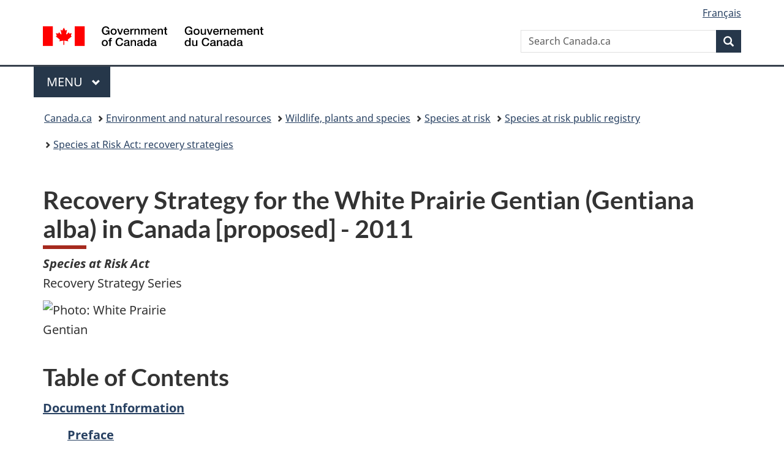

--- FILE ---
content_type: text/html;charset=utf-8
request_url: https://www.canada.ca/en/environment-climate-change/services/species-risk-public-registry/recovery-strategies/white-prairie-gentian-gentiana-alba-proposed-2011.html
body_size: 22170
content:
<!doctype html>


<html class="no-js" dir="ltr" lang="en" xmlns="http://www.w3.org/1999/xhtml">

<head prefix="og: http://ogp.me/ns#">
    
<meta http-equiv="X-UA-Compatible" content="IE=edge"/>
<meta charset="utf-8"/>
<title>Recovery Strategy for the White Prairie Gentian (Gentiana alba) in Canada [proposed] - 2011 - Canada.ca</title>
<meta content="width=device-width,initial-scale=1" name="viewport"/>


	<link rel="schema.dcterms" href="http://purl.org/dc/terms/"/>
	<link rel="canonical" href="https://www.canada.ca/en/environment-climate-change/services/species-risk-public-registry/recovery-strategies/white-prairie-gentian-gentiana-alba-proposed-2011.html"/>
    <link rel="alternate" hreflang="en" href="https://www.canada.ca/en/environment-climate-change/services/species-risk-public-registry/recovery-strategies/white-prairie-gentian-gentiana-alba-proposed-2011.html"/>
	
        <link rel="alternate" hreflang="fr" href="https://www.canada.ca/fr/environnement-changement-climatique/services/registre-public-especes-peril/programmes-retablissement/gentiane-blanche-gentiana-alba-proposition-2011.html"/>
	
	
		<meta name="description" content="White Prairie Gentian (Gentiana alba) is a sprawling herbaceous perennial with a range centred in the plains of the American mid-west with scattered populations from southern Ontario, Pennsylvania and North Carolina west to Minnesota, eastern Nebraska and Kansas and south to Arkansas. "/>
	
	
		<meta name="keywords" content="Recovery Strategy, White Prairie, Gentian, Gentiana, alba, Canada, PROPOSED,  2011"/>
	
	
		<meta name="author" content="Environment and Climate Change Canada"/>
	
	
		<meta name="dcterms.title" content="Recovery Strategy for the White Prairie Gentian (Gentiana alba) in Canada [proposed] - 2011"/>
	
	
		<meta name="dcterms.description" content="White Prairie Gentian (Gentiana alba) is a sprawling herbaceous perennial with a range centred in the plains of the American mid-west with scattered populations from southern Ontario, Pennsylvania and North Carolina west to Minnesota, eastern Nebraska and Kansas and south to Arkansas. "/>
	
	
		<meta name="dcterms.creator" content="Environment and Climate Change Canada"/>
	
	
	
		<meta name="dcterms.language" title="ISO639-2/T" content="eng"/>
	
	
		<meta name="dcterms.subject" title="gccore" content="wildlife"/>
	
	
		<meta name="dcterms.issued" title="W3CDTF" content="2011-11-22"/>
	
	
		<meta name="dcterms.modified" title="W3CDTF" content="2013-05-08"/>
	
	
	
		<meta name="dcterms.spatial" content="Canada"/>
	
	
		<meta name="dcterms.type" content="not available"/>
	
	
	
	
	
		<meta name="dcterms.identifier" content="Environment_and_Climate_Change_Canada"/>
	
	
	
        



	<meta prefix="fb: https://www.facebook.com/2008/fbml" property="fb:pages" content="378967748836213, 160339344047502, 184605778338568, 237796269600506, 10860597051, 14498271095, 209857686718, 160504807323251, 111156792247197, 113429762015861, 502566449790031, 312292485564363, 1471831713076413, 22724568071, 17294463927, 1442463402719857, 247990812241506, 730097607131117, 1142481292546228, 1765602380419601, 131514060764735, 307780276294187, 427238637642566, 525934210910141, 1016214671785090, 192657607776229, 586856208161152, 1146080748799944, 408143085978521, 490290084411688, 163828286987751, 565688503775086, 460123390028, 318424514044, 632493333805962, 370233926766473, 173004244677, 1562729973959056, 362400293941960, 769857139754987, 167891083224996, 466882737009651, 126404198009505, 135409166525475, 664638680273646, 169011506491295, 217171551640146, 182842831756930, 1464645710444681, 218822426028, 218740415905, 123326971154939, 125058490980757, 1062292210514762, 1768389106741505, 310939332270090, 285960408117397, 985916134909087, 655533774808209, 1522633664630497, 686814348097821, 230798677012118, 320520588000085, 103201203106202, 273375356172196, 61263506236, 353102841161, 1061339807224729, 1090791104267764, 395867780593657, 1597876400459657, 388427768185631, 937815283021844, 207409132619743, 1952090675003143, 206529629372368, 218566908564369, 175257766291975, 118472908172897, 767088219985590, 478573952173735, 465264530180856, 317418191615817, 428040827230778, 222493134493922, 196833853688656, 194633827256676, 252002641498535, 398018420213195, 265626156847421, 202442683196210, 384350631577399, 385499078129720, 178433945604162, 398240836869162, 326182960762584, 354672164565195, 375081249171867, 333050716732105, 118996871563050, 240349086055056, 119579301504003, 185184131584797, 333647780005544, 306255172770146, 369589566399283, 117461228379000, 349774478396157, 201995959908210, 307017162692056, 145928592172074, 122656527842056">


	


    


	<script src="//assets.adobedtm.com/be5dfd287373/abb618326704/launch-3eac5e076135.min.js"></script>










<link rel="stylesheet" href="https://use.fontawesome.com/releases/v5.15.4/css/all.css" integrity="sha256-mUZM63G8m73Mcidfrv5E+Y61y7a12O5mW4ezU3bxqW4=" crossorigin="anonymous"/>
<script blocking="render" src="/etc/designs/canada/wet-boew/js/gcdsloader.min.js"></script>
<link rel="stylesheet" href="/etc/designs/canada/wet-boew/css/theme.min.css"/>
<link href="/etc/designs/canada/wet-boew/assets/favicon.ico" rel="icon" type="image/x-icon"/>
<noscript><link rel="stylesheet" href="/etc/designs/canada/wet-boew/css/noscript.min.css"/></noscript>







                              <script>!function(a){var e="https://s.go-mpulse.net/boomerang/",t="addEventListener";if("False"=="True")a.BOOMR_config=a.BOOMR_config||{},a.BOOMR_config.PageParams=a.BOOMR_config.PageParams||{},a.BOOMR_config.PageParams.pci=!0,e="https://s2.go-mpulse.net/boomerang/";if(window.BOOMR_API_key="KBFUZ-C9D7G-RB8SX-GRGEN-HGMC9",function(){function n(e){a.BOOMR_onload=e&&e.timeStamp||(new Date).getTime()}if(!a.BOOMR||!a.BOOMR.version&&!a.BOOMR.snippetExecuted){a.BOOMR=a.BOOMR||{},a.BOOMR.snippetExecuted=!0;var i,_,o,r=document.createElement("iframe");if(a[t])a[t]("load",n,!1);else if(a.attachEvent)a.attachEvent("onload",n);r.src="javascript:void(0)",r.title="",r.role="presentation",(r.frameElement||r).style.cssText="width:0;height:0;border:0;display:none;",o=document.getElementsByTagName("script")[0],o.parentNode.insertBefore(r,o);try{_=r.contentWindow.document}catch(O){i=document.domain,r.src="javascript:var d=document.open();d.domain='"+i+"';void(0);",_=r.contentWindow.document}_.open()._l=function(){var a=this.createElement("script");if(i)this.domain=i;a.id="boomr-if-as",a.src=e+"KBFUZ-C9D7G-RB8SX-GRGEN-HGMC9",BOOMR_lstart=(new Date).getTime(),this.body.appendChild(a)},_.write("<bo"+'dy onload="document._l();">'),_.close()}}(),"".length>0)if(a&&"performance"in a&&a.performance&&"function"==typeof a.performance.setResourceTimingBufferSize)a.performance.setResourceTimingBufferSize();!function(){if(BOOMR=a.BOOMR||{},BOOMR.plugins=BOOMR.plugins||{},!BOOMR.plugins.AK){var e=""=="true"?1:0,t="",n="cj3jkoyx3iai22lohrrq-f-af74c711d-clientnsv4-s.akamaihd.net",i="false"=="true"?2:1,_={"ak.v":"39","ak.cp":"368225","ak.ai":parseInt("231651",10),"ak.ol":"0","ak.cr":9,"ak.ipv":4,"ak.proto":"h2","ak.rid":"bfa4b2db","ak.r":47394,"ak.a2":e,"ak.m":"dscb","ak.n":"essl","ak.bpcip":"18.118.149.0","ak.cport":41484,"ak.gh":"23.33.84.207","ak.quicv":"","ak.tlsv":"tls1.3","ak.0rtt":"","ak.0rtt.ed":"","ak.csrc":"-","ak.acc":"","ak.t":"1768832099","ak.ak":"hOBiQwZUYzCg5VSAfCLimQ==JEWrNuCQD4Zu87/3TF4aRLBBsa/nJRAiFGywWDpMjQ9foMO8dxXRnQQNqPLb9Iihxgi7IhwsXFpYcAuQn5M2F/Qhb57C2+ZDi1NNTLoeVZ82kEWXb+5QRlwFaY+tYKOEuNP5YbmfRZvbYvEu4Bzh8CAJpqBekuhjLvffXW4zzKlZXft8j3KB6vvh7krIgUG6sLYPZ742mYCcio+kyi6ZUDPD7uxSvDg5n7ZOuV6zncOGsu/mI0odK6VU8yxcOduaaDQxhOA4JsKK4rgUBDQ4QdeHioy1X1O90/Vy/jsuUhfsGyINzPUhhibpg0QTDEwYDCyi2kIMEu3Q21BjO1vKq4DbAY49yadz2+8/RdJ+VpFRn9ayOeCIiLJCR/5F54HADc1TJOFVnN3Dc070j/UkYx3oRG42Awsi2u+bn3sevc4=","ak.pv":"820","ak.dpoabenc":"","ak.tf":i};if(""!==t)_["ak.ruds"]=t;var o={i:!1,av:function(e){var t="http.initiator";if(e&&(!e[t]||"spa_hard"===e[t]))_["ak.feo"]=void 0!==a.aFeoApplied?1:0,BOOMR.addVar(_)},rv:function(){var a=["ak.bpcip","ak.cport","ak.cr","ak.csrc","ak.gh","ak.ipv","ak.m","ak.n","ak.ol","ak.proto","ak.quicv","ak.tlsv","ak.0rtt","ak.0rtt.ed","ak.r","ak.acc","ak.t","ak.tf"];BOOMR.removeVar(a)}};BOOMR.plugins.AK={akVars:_,akDNSPreFetchDomain:n,init:function(){if(!o.i){var a=BOOMR.subscribe;a("before_beacon",o.av,null,null),a("onbeacon",o.rv,null,null),o.i=!0}return this},is_complete:function(){return!0}}}}()}(window);</script></head>

<body vocab="http://schema.org/" typeof="WebPage" resource="#wb-webpage" class="">

    




    
        
        
        <div class="newpar new section">

</div>

    
        
        
        <div class="par iparys_inherited">

    
    
    
    
        
        
        <div class="global-header"><nav><ul id="wb-tphp">
	<li class="wb-slc"><a class="wb-sl" href="#wb-cont">Skip to main content</a></li>
	<li class="wb-slc"><a class="wb-sl" href="#wb-info">Skip to &#34;About government&#34;</a></li>
	
</ul></nav>

<header>
	<div id="wb-bnr" class="container">
		<div class="row">
			
			<section id="wb-lng" class="col-xs-3 col-sm-12 pull-right text-right">
    <h2 class="wb-inv">Language selection</h2>
    <div class="row">
        <div class="col-md-12">
            <ul class="list-inline mrgn-bttm-0">
                <li>
                    <a lang="fr" href="/fr/environnement-changement-climatique/services/registre-public-especes-peril/programmes-retablissement/gentiane-blanche-gentiana-alba-proposition-2011.html">
                        
                            <span class="hidden-xs" translate="no">Fran&ccedil;ais</span>
                            <abbr title="Fran&ccedil;ais" class="visible-xs h3 mrgn-tp-sm mrgn-bttm-0 text-uppercase" translate="no">fr</abbr>
                        
                        
                    </a>
                </li>
                
                
            </ul>
        </div>
    </div>
</section>
				<div class="brand col-xs-9 col-sm-5 col-md-4" property="publisher" resource="#wb-publisher" typeof="GovernmentOrganization">
					
                    
					
						
						<a href="/en.html" property="url">
							<img src="/etc/designs/canada/wet-boew/assets/sig-blk-en.svg" alt="Government of Canada" property="logo"/>
							<span class="wb-inv"> /
								
								<span lang="fr">Gouvernement du Canada</span>
							</span>
						</a>
					
					<meta property="name" content="Government of Canada"/>
					<meta property="areaServed" typeof="Country" content="Canada"/>
					<link property="logo" href="/etc/designs/canada/wet-boew/assets/wmms-blk.svg"/>
				</div>
				<section id="wb-srch" class="col-lg-offset-4 col-md-offset-4 col-sm-offset-2 col-xs-12 col-sm-5 col-md-4">
					<h2>Search</h2>
					
<form action="/en/environment-climate-change/search.html" method="get" name="cse-search-box" role="search">
	<div class="form-group wb-srch-qry">
		    
		
		    <label for="wb-srch-q" class="wb-inv">Search Canada.ca</label>
			<input id="wb-srch-q" list="wb-srch-q-ac" class="wb-srch-q form-control" name="q" type="search" value="" size="34" maxlength="170" placeholder="Search Canada.ca"/>
		

		<datalist id="wb-srch-q-ac">
		</datalist>
	</div>
	<div class="form-group submit">
	<button type="submit" id="wb-srch-sub" class="btn btn-primary btn-small" name="wb-srch-sub"><span class="glyphicon-search glyphicon"></span><span class="wb-inv">Search</span></button>
	</div>
</form>

				</section>
		</div>
	</div>
	<hr/>
	
	<div class="container"><div class="row">
		
        <div class="col-md-8">
        <nav class="gcweb-menu" typeof="SiteNavigationElement">
		<h2 class="wb-inv">Menu</h2>
		<button type="button" aria-haspopup="true" aria-expanded="false"><span class="wb-inv">Main </span>Menu <span class="expicon glyphicon glyphicon-chevron-down"></span></button>
<ul role="menu" aria-orientation="vertical" data-ajax-replace="/content/dam/canada/sitemenu/sitemenu-v2-en.html">
	<li role="presentation"><a role="menuitem" tabindex="-1" href="https://www.canada.ca/en/services/jobs.html">Jobs and the workplace</a></li>
	<li role="presentation"><a role="menuitem" tabindex="-1" href="https://www.canada.ca/en/services/immigration-citizenship.html">Immigration and citizenship</a></li>
	<li role="presentation"><a role="menuitem" tabindex="-1" href="https://travel.gc.ca/">Travel and tourism</a></li>
	<li role="presentation"><a role="menuitem" tabindex="-1" href="https://www.canada.ca/en/services/business.html">Business and industry</a></li>
	<li role="presentation"><a role="menuitem" tabindex="-1" href="https://www.canada.ca/en/services/benefits.html">Benefits</a></li>
	<li role="presentation"><a role="menuitem" tabindex="-1" href="https://www.canada.ca/en/services/health.html">Health</a></li>
	<li role="presentation"><a role="menuitem" tabindex="-1" href="https://www.canada.ca/en/services/taxes.html">Taxes</a></li>
	<li role="presentation"><a role="menuitem" tabindex="-1" href="https://www.canada.ca/en/services/environment.html">Environment and natural resources</a></li>
	<li role="presentation"><a role="menuitem" tabindex="-1" href="https://www.canada.ca/en/services/defence.html">National security and defence</a></li>
	<li role="presentation"><a role="menuitem" tabindex="-1" href="https://www.canada.ca/en/services/culture.html">Culture, history and sport</a></li>
	<li role="presentation"><a role="menuitem" tabindex="-1" href="https://www.canada.ca/en/services/policing.html">Policing, justice and emergencies</a></li>
	<li role="presentation"><a role="menuitem" tabindex="-1" href="https://www.canada.ca/en/services/transport.html">Transport and infrastructure</a></li>
	<li role="presentation"><a role="menuitem" tabindex="-1" href="https://www.international.gc.ca/world-monde/index.aspx?lang=eng">Canada and the world</a></li>
	<li role="presentation"><a role="menuitem" tabindex="-1" href="https://www.canada.ca/en/services/finance.html">Money and finances</a></li>
	<li role="presentation"><a role="menuitem" tabindex="-1" href="https://www.canada.ca/en/services/science.html">Science and innovation</a></li>
	<li role="presentation"><a role="menuitem" tabindex="-1" href="https://www.canada.ca/en/services/life-events.html">Manage life events</a></li>
</ul>

		
        </nav>   
        </div>
		
		
		
    </div></div>
	
		<nav id="wb-bc" property="breadcrumb"><h2 class="wb-inv">You are here:</h2><div class="container"><ol class="breadcrumb">
<li><a href='/en.html'>Canada.ca</a></li>
<li><a href='/en/services/environment.html'>Environment and natural resources</a></li>
<li><a href='/en/services/environment/wildlife-plants-species.html'>Wildlife, plants and species</a></li>
<li><a href='/en/services/environment/wildlife-plants-species/species-risk.html'>Species at risk</a></li>
<li><a href='/en/environment-climate-change/services/species-risk-public-registry.html'>Species at risk public registry</a></li>
<li><a href='/en/environment-climate-change/services/species-risk-public-registry/recovery-strategies.html'>Species at Risk Act: recovery strategies</a></li>
</ol></div></nav>


	

  
</header>
</div>

    

</div>

    




	



    
    

    
    
        <main property="mainContentOfPage" resource="#wb-main" typeof="WebPageElement" class="container">
            
            <div class="mwstitle section">

    <h1 property="name" id="wb-cont" dir="ltr">
Recovery Strategy for the White Prairie Gentian (Gentiana alba) in Canada [proposed] - 2011</h1>
	</div>
<div class="mwsbodytext text parbase section">
    

    
            <p id="wb-main-in"><strong><em>Species at Risk Act</em><br></strong>Recovery Strategy Series</p>  
    


</div>
<div class="mwsbodytext text parbase section">
    
        <aside>
            
        </aside>
    

    


</div>
<div class="mwsadaptiveimage parbase section">

    

<figure>
    

    
        <img src="/content/canadasite/en/environment-climate-change/services/species-risk-public-registry/recovery-strategies/white-prairie-gentian-gentiana-alba-proposed-2011/_jcr_content/par/img_0_0/image.img.jpg/1645627526285.jpg" alt="Photo: White Prairie Gentian" width="247" height="368" class=" img-responsive cq-dd-image" data-emptytext="Image"/>
    
    



    
    
</figure>
</div>
<div class="mwsbodytext text parbase section">
    
        <aside>
            <h2>Table of Contents</h2>
        </aside>
    

    


</div>
<div class="mwsbodytext text parbase section">
    

    
         <p><a href="#_docInfo"><strong>Document Information</strong></a></p>  <ul class="lst-none"> 
 <li><strong><a href="#_Toc290289821">Preface</a></strong></li> 
 <li><strong><a href="#_Toc290289822">Acknowledgments</a></strong></li> 
 <li><strong><a href="#_Toc290289823">Executive Summary</a></strong></li> 
 <li><strong><a href="#_Toc290289824">Recovery Feasibility Summary</a></strong></li> 
 <li><strong><a href="#_Toc290289825"><abbr title="Committee on the Status of Endangered Wildlife in Canada">1. COSEWIC</abbr> Species Assessment Information</a></strong></li> 
 <li><strong><a href="#_Toc290289826">2. Species Status Information</a> </strong></li> 
 <li><strong><a href="#_Toc290289827">3. Species Information</a></strong> 
  <ul class="lst-none"> 
   <li><a href="#_Toc290289828">3.1 Species Description</a></li> 
   <li><a href="#_Toc290289829">3.2 Population and Distribution</a></li> 
   <li><a href="#_Toc290289830">3.3 Needs of the White Prairie Gentian</a></li> 
   <li><a href="#_Toc290289831">3.4 Biological Limiting Factors</a></li> 
  </ul></li> 
 <li><strong><a href="#_Toc290289832">4. Threats</a> </strong> 
  <ul class="lst-none"> 
   <li><a href="#_Toc290289833">4.1 Threat Assessment</a></li> 
   <li><a href="#_Toc290289834">4.2 Description of Threats</a></li> 
  </ul></li> 
 <li><strong><a href="#_Toc290289835">5. Population and Distribution Objectives</a></strong></li> 
 <li><strong><a href="#_Toc290289836">6. Broad Strategies and General Approaches to Meet Objectives</a></strong> 
  <ul class="lst-none"> 
   <li><a href="#_Toc290289837">6.1 Actions Already Completed or Currently Underway</a></li> 
   <li><a href="#_Toc290289838">6.2 Strategic Direction for Recovery</a></li> 
  </ul></li> 
 <li><strong><a href="#_Toc290289839">7. Critical Habitat</a></strong> 
  <ul class="lst-none"> 
   <li><a href="#_Toc290289840">7.1 Identification of the Species’ Critical Habitat</a></li> 
   <li><a href="#_Toc290289841">7.2 Schedule of Studies to Identify Critical Habitat</a></li> 
  </ul></li> 
 <li><strong><a href="#_Toc290289842">8. Measuring Progress</a></strong></li> 
 <li><strong><a href="#_Toc290289843">9. Statement on Action Plans</a></strong></li> 
 <li><strong><a href="#_Toc290289844">10. References</a></strong></li> 
 <li><strong><a href="#_Toc290289845">Appendix A: Effects on the Environment and Other Species</a></strong></li> 
 <li><strong><a href="#_Toc290289846">Appendix B: Subnational Conservation Ranks of White Prairie Gentian in the United States</a></strong></li> 
</ul>  
    


</div>
<div class="mwshorizontalrule parbase section"><hr/>
</div>
<div class="mwsbodytext text parbase section">
    
        <aside>
            <h2><a id="_docInfo" name="_docInfo"></a>Document Information</h2>
        </aside>
    

    


</div>
<div class="mwsbodytext text parbase section">
    

    
         <p><strong>Recovery Strategy for the White Prairie Gentian (<em>Gentiana alba</em>) in Canada [PROPOSED] - 2011</strong></p>  
    


</div>
<div class="mwsbodytext text parbase section">
    
        <aside>
            
        </aside>
    

    


</div>
<div class="mwsadaptiveimage parbase section">

    

<figure>
    

    
        <img src="/content/canadasite/en/environment-climate-change/services/species-risk-public-registry/recovery-strategies/white-prairie-gentian-gentiana-alba-proposed-2011/_jcr_content/par/img_19422/image.img.jpg/1645627493748.jpg" alt="Cover of the publication: Recovery Strategy for the White Prairie Gentian (Gentiana alba) in Canada [PROPOSED] - 2011" width="234" height="302" class=" img-responsive cq-dd-image" data-emptytext="Image"/>
    
    



    
    
</figure>
</div>
<div class="mwsbodytext text parbase section">
    

    
         <p><strong>White Prairie Gentian</strong></p>  
    


</div>
<div class="mwsbodytext text parbase section">
    
        <aside>
            
        </aside>
    

    


</div>
<div class="mwsadaptiveimage parbase section">

    

<figure>
    

    
        <img src="/content/canadasite/en/environment-climate-change/services/species-risk-public-registry/recovery-strategies/white-prairie-gentian-gentiana-alba-proposed-2011/_jcr_content/par/img_39501/image.img.jpg/1645627526285.jpg" alt="Photo: White Prairie Gentian" width="247" height="368" class=" img-responsive cq-dd-image" data-emptytext="Image"/>
    
    



    
    
</figure>
</div>
<div class="mwsbodytext text parbase section">
    

    
         <p><strong>Recommended citation:</strong></p>  <p class="blackBorder1">Environment Canada. 2011. Recovery Strategy for the White Prairie Gentian (<em>Gentiana alba</em>) in Canada [Proposed]. <em>Species at Risk Act</em> Recovery Strategy Series. Environment Canada, Ottawa. v + 14 pp.</p>  <p>For copies of the recovery strategy, or for additional information on species at risk, including <abbr title="Committee on the Status of Endangered Wildlife in Canada">COSEWIC</abbr> Status Reports, residence descriptions, action plans, and other related recovery documents, please visit the <a href="http://www.registrelep.gc.ca/default_e.cfm">Species at Risk (<abbr title="Species at Risk">SAR</abbr>) Public Registry</a>.</p>  <p><strong>Cover illustration</strong>: © Gary Allen</p>  <p><span xml:lang="fr">Également disponible en français sous le titre<br>« Programme de rétablissement de la gentiane blanche (<em>Gentiana alba</em>) au Canada [Proposition] »</span></p>  <p>© Her Majesty the Queen in Right of Canada, represented by the Minister of the Environment, 2011. All rights reserved.<br><abbr title="International Standard Book Number">ISBN</abbr> <br> Catalogue no.</p>  <p><em>Content (excluding the illustrations) may be used without permission, with appropriate credit to the source.</em></p>  
    


</div>
<div class="mwshorizontalrule parbase section"><hr/>
</div>
<div class="mwsbodytext text parbase section">
    
        <aside>
            <h2><a id="_Toc290289821" name="_Toc290289821"></a>Preface</h2>
        </aside>
    

    


</div>
<div class="mwsbodytext text parbase section">
    

    
         <p>The federal, provincial, and territorial government signatories under the Accord for the Protection of Species at Risk (1996) agreed to establish complementary legislation and programs that provide for effective protection of species at risk throughout Canada. Under the <em>Species at Risk Act</em> (S.C. 2002, c.29) (<abbr title="Species at Risk Act">SARA</abbr>) the federal competent ministers are responsible for the preparation of recovery strategies for listed Extirpated, Endangered, and Threatened species and are required to report on progress within five years.</p>  <p>The Minister of the Environment is the competent minister for the recovery of the White Prairie Gentian and has prepared this strategy, as per section 37 of <abbr title="Species at Risk Act">SARA</abbr>. It has been prepared in cooperation with the Government of Ontario’s Ministry of Natural Resources.</p>  <p>Success in the recovery of this species depends on the commitment and cooperation of many different constituencies that will be involved in implementing the directions set out in this strategy and will not be achieved by Environment Canada or any other jurisdiction alone. All Canadians are invited to join in supporting and implementing this strategy for the benefit of the White Prairie Gentian and Canadian society as a whole.</p>  <p>This recovery strategy will be followed by one or more action plans that will provide information on recovery measures to be taken by Environment Canada and other jurisdictions and/or organizations involved in the conservation of the species. Implementation of this strategy is subject to appropriations, priorities, and budgetary constraints of the participating jurisdictions and organizations.</p>  
    


</div>
<div class="mwsbodytext text parbase section">
    
        <aside>
            <h2><a id="_Toc290289822" name="_Toc290289822"></a>Acknowledgments</h2>
        </aside>
    

    


</div>
<div class="mwsbodytext text parbase section">
    

    
         <p>Earlier drafts of this Recovery Strategy were prepared by Dr. Jane Bowles in cooperation with the Walpole Island Ecosystem Recovery Team, Tallgrass Communities Recovery Team, and Environment Canada. </p>  <p>Angela McConnell, Christina Rohe, Barbara Slezak, Kathy St. Laurent, Lesley Dunn and Madeline Austen of Environment Canada, Canadian Wildlife Service – Ontario, Wendy Dunford of Environment Canada, Canadian Wildlife Service – National Capital Region, Pam Wesley, Vivian Brownell, Allen Woodliffe and Eric Snyder of Ontario Ministry of Natural Resources and Clint Jacobs and Jared Macbeth of the Walpole Island Heritage Centre all reviewed and provided comments and advice during development of this document.</p>  
    


</div>
<div class="mwsbodytext text parbase section">
    
        <aside>
            <h2><a id="_Toc290289823" name="_Toc290289823"></a>Executive Summary</h2>
        </aside>
    

    


</div>
<div class="mwsbodytext text parbase section">
    

    
         <p>White Prairie Gentian (<em>Gentiana alba</em>) is a sprawling herbaceous perennial with a range centred in the plains of the American mid-west with scattered populations from southern Ontario, Pennsylvania and North Carolina west to Minnesota, eastern Nebraska and Kansas and south to Arkansas. In Canada, one extant population of White Prairie Gentian currently exists on the Walpole Island First Nation in the St. Clair River delta, southwestern Ontario. There are historic records from two other areas in Ontario, one in Essex County and the other in Northumberland County, both of which are considered extirpated (Waldron, 2001). White Prairie Gentian is listed as Endangered on Schedule 1 of the <em>Species at Risk Act</em> (<abbr title="Species at Risk Act">SARA</abbr>).</p>  <p>Threats identified to the Canadian population of the White Prairie Gentian include, but are not limited to: habitat loss or degradation, changes in ecological dynamics and natural processes, disturbance or harm and invasive species. White Prairie Gentian is also limited by its small population size and geographically-isolated population. Given that the species is found at the northern extent of its range and has a naturally limited distribution in Canada, it will likely always be vulnerable to anthropogenic and natural stressors.</p>  <p>Although there are unknowns regarding the feasibility of recovery, in keeping with the precautionary principle, a full recovery strategy has been prepared as would be done when recovery is determined to be feasible. The population and distribution objective for White Prairie Gentian in Canada is to maintain the one extant population at its current abundance and distribution.</p>  <p>The broad strategies to recovery include, but are not limited to: protection, conservation and management of White Prairie Gentian habitat, monitoring and assessment of extant population(s), outreach and education and addressing biological knowledge gaps. </p>  <p>Critical habitat for this species is not identified at this time. Once adequate information is obtained, critical habitat will be identified and may be described within an area-based, multi-species at risk action plan developed in collaboration with the Walpole Island First Nation. One or more such action plans will be completed for White Prairie Gentian by December 2016. </p>  
    


</div>
<div class="mwsbodytext text parbase section">
    
        <aside>
            <h2><a id="_Toc290289824" name="_Toc290289824"></a>Recovery Feasibility Summary</h2>
        </aside>
    

    


</div>
<div class="mwsbodytext text parbase section">
    

    
         <p>Based on the following four criteria outlined by the Government of Canada (2009), there are unknowns regarding the feasibility of recovery of the White Prairie Gentian. Therefore, in keeping with the precautionary principle, a full recovery strategy has been prepared as would be done when recovery is determined to be feasible. It is uncertain if individuals would be available to sustain or improve the population and it may not be possible to mitigate various threats to the species.</p>  <p><strong>1. Individuals of the wildlife species that are capable of reproduction are available now or in the foreseeable future to sustain the population or improve its abundance.</strong></p>  <p>Unknown. There are individuals capable of reproduction within the Canadian range; however, the Canadian population is extremely low (less than 50 individuals). Individuals are also available in the United States; however, it is unknown if these populations could be used to sustain the Canadian population or improve its abundance.</p>  <p><strong>2. Sufficient suitable habitat is available to support the species or could be made available through habitat management or restoration. </strong></p>  <p>Yes. Sufficient suitable habitat is currently available to support the Canadian population. Habitat management or restoration could reverse trends at currently occupied sites that show declining habitat quality and extent because of decreasing fire frequency which is required to maintain suitable habitat conditions for this species.</p>  <p><strong>3. The primary threats to the species or its habitat (including threats outside Canada) can be avoided or mitigated.</strong></p>  <p>Unknown. Some threats can be avoided or mitigated through recovery actions, such as habitat loss or degradation, changes to natural processes and disturbance from recreational activities. However, it is unknown if significant threats such as the spread of invasive species and hybridization can be mitigated to the extent required to sustain a viable population within Canada.</p>  <p><strong>4. Recovery techniques exist to achieve the population and distribution objectives or can be expected to be developed within a reasonable timeframe.</strong></p>  <p>Yes. There are some recovery techniques (<abbr title="That is">i.e.</abbr>, prescribed burning) which would be effective in maintaining suitable habitat for the White Prairie Gentian. Some occupied White Prairie Gentian habitat is currently being sought for acquisition and the rate of habitat conversion has been reduced at Walpole Island First Nation through efforts by the Walpole Island Heritage Centre (<abbr title="Committee on the Status of Endangered Wildlife in Canada">COSEWIC</abbr>, 2009). Recovery techniques to reduce the long-term impacts of invasive species and hybridization may require further investigation.</p>  
    


</div>
<div class="mwshorizontalrule parbase section"><hr/>
</div>
<div class="mwsbodytext text parbase section">
    
        <aside>
            <h2><a id="_Toc290289825" name="_Toc290289825"></a>1. <abbr title="Committee on the Status of Endangered Wildlife in Canada">COSEWIC</abbr><a href="#_tsftn1" id="_tsftnref1" name="_tsftnref1" title="Go to footnote"><sup>*</sup></a> Species Assessment Information</h2>
        </aside>
    

    


</div>
<div class="mwsbodytext text parbase section">
    

    
         <p><strong>Date of Assessment:</strong> November 2010</p>  <p><strong>Common Name (population):</strong> White Prairie Gentian <br><br><strong>Scientific Name:</strong> <em>Gentiana</em> <em>alba</em><strong> </strong> </p>  <p><strong><abbr title="Committee on the Status of Endangered Wildlife in Canada">COSEWIC</abbr> Status:</strong> Endangered</p>  <p><strong>Reason for Designation:</strong> This showy perennial exists in Canada as a single small population within a remnant oak savannah habitat in southwestern Ontario. The small population size and impacts from potential threats such as increased shading, trampling, and genetic contamination through hybridization with a common native species of gentian, places the species at on-going risk.</p>  <p><strong>Canadian Occurrence:</strong> Ontario</p>  <p><strong><abbr title="Committee on the Status of Endangered Wildlife in Canada">COSEWIC</abbr> Status History:</strong> Designated Endangered in April 1991. Status re-examined and confirmed in May 2001 and November 2010.</p>  
    


</div>
<div class="mwsbodytext text parbase section">
    

    
         <p class="smallFont"><a href="#_tsftnref1" id="_tsftn1" name="_tsftn1" title="Return to reference"><sup>*</sup></a><abbr title="Committee on the Status of Endangered Wildlife in Canada">COSEWIC</abbr> – Committee on the Status of Endangered Wildlife in Canada.</p>  
    


</div>
<div class="mwsbodytext text parbase section">
    
        <aside>
            <h2><a id="_Toc290289826" name="_Toc290289826"></a>2. Species Status Information</h2>
        </aside>
    

    


</div>
<div class="mwsbodytext text parbase section">
    

    
         <p>The global conservation rank for the White Prairie Gentian (<em>Gentiana</em> <em>alba</em>) is apparently secure<a href="#_ftn1" id="_ftnref1" name="_ftnref1" title="Go to footnote 1"><sup>[1]</sup></a> (G4). In the United States, the range of White Prairie Gentian is centred in the plains of the American mid-west with scattered populations in other states; the national conservation rank is currently unranked<a href="#_ftn2" id="_ftnref2" name="_ftnref2" title="Go to footnote 2"><sup>[2]</sup></a> (NNR) (NatureServe, 2011, Appendix B). In Canada, White Prairie Gentian (<em>Gentiana</em> <em>alba</em>) is found only in the province of Ontario; the national conservation rank is critically imperilled<a href="#_ftn3" id="_ftnref3" name="_ftnref3" title="Go to footnote 3"><sup>[3]</sup></a> (N1) and the subnational conservation rank for Ontario is critically imperilled (S1) (NatureServe, 2011). </p>  <p>White Prairie Gentian is listed as Endangered<a href="#_ftn4" id="_ftnref4" name="_ftnref4" title="Go to footnote 4"><sup>[4]</sup></a> on Schedule 1 of the federal <em>Species at Risk Act</em> (<abbr title="Species at Risk Act">SARA</abbr>). In Ontario, the White Prairie Gentian is listed as Endangered<a href="#_ftn5" id="_ftnref5" name="_ftnref5" title="Go to footnote 5"><sup>[5]</sup></a> under the provincial <em>Endangered Species Act</em>, <em>2007</em> (<abbr title="Endangered Species Act">ESA</abbr>). </p>  <p>The percentage of the global range found in Canada is estimated to be less than 1%. White Prairie Gentian’s Canadian distribution was historically, and is currently, very restricted, occurring at the northern edge of its North American range.</p>  
    


</div>
<div class="mwsbodytext text parbase section">
    
        <aside>
            <h2><a id="_Toc290289827" name="_Toc290289827"></a>3. Species Information</h2>
        </aside>
    

    


</div>
<div class="mwsbodytext text parbase section">
    
        <aside>
            <h3><a id="_Toc290289828" name="_Toc290289828"></a>3.1 Species Description</h3>
        </aside>
    

    


</div>
<div class="mwsbodytext text parbase section">
    

    
         <p>White Prairie Gentian is a sprawling herbaceous perennial which measures between 30 cm and 90 cm for flowering stems (Waldron, 2001). The yellowish green opposite leaves are smooth and oval shaped. Plants produce up to a dozen stems with a dense cluster of greenish white to yellowish white, closed bottle-shaped flowers at the top of each stem (Waldron, 2001; Environment Canada, 2010). The sepals on the flower are folded and ribbed along the midrib, which distinguishes it from the white-flowered form of the Closed Bottle Gentian (<em>Gentiana</em> <em>andrewsii)</em>. The fruit is a capsule containing hundreds of tiny winged seeds.</p>  <p>White Prairie Gentian flowers from mid-August to late September. Small plants have been found to have few or no flowers, while the large plants can have up to a dozen flowering stems. The White Prairie Gentian belongs to a group of highly evolved gentians that have closed flowers structured to enhance cross-pollination (Waldron, 2001). It is likely that the flowers are self-fertilizing in the absence of pollinators (Costelloe, 1988). In early October, the fruit splits apart and releases hundreds of tiny seeds (Environment Canada, 2010). The flowering season of White Prairie Gentian overlaps with that of Closed Bottle Gentian (<em>G. andrewsii)</em> with which it can hybridize; hybrids are known to occur in the Canadian extant population (Waldron, 2001).</p>  
    


</div>
<div class="mwsbodytext text parbase section">
    
        <aside>
            <h3><a id="_Toc290289829" name="_Toc290289829"></a>3.2 Population and Distribution</h3>
        </aside>
    

    


</div>
<div class="mwsbodytext text parbase section">
    

    
         <p>The Canadian distribution is believed to remain unchanged since the species was first assessed by <abbr title="Committee on the Status of Endangered Wildlife in Canada">COSEWIC</abbr> in 1991, with the one extant population of White Prairie Gentian entirely restricted to the north portion of the Walpole Island First Nation, in the St. Clair River delta, southwestern Ontario (<a href="#_Toc241023811">Figure 1</a>) (Waldron, 2001). Population trends for this species are difficult to assess as the species is easily over-looked, the number of stems vary from year-to-year and the presence of hybrids may complicate identification. In addition, reports summarizing surveys of the species’ abundance include counts of flowering stems and/or number of individual plants making it difficult to compare numbers among survey years. It appears that the population doubled from 18 individuals in 1989 to 45 in 2000, which can’t be explained by survey effort (Waldron, 2001). In 2008, the population was estimated at approximately 100 flowering stems (50 individuals) among three stands (J. Bowles, unpublished report, 2008).</p>  <p>The species has not been observed for over a century at the two historical locations, near Healey Falls in Northumberland County and at the Amherstburg quarries in Essex County, despite recent searches by several botanists in areas where suitable habitat still exists (Waldron, 2001; M.J. Oldham, pers. comm. 2008). These two populations are considered extirpated (Waldron, 2001).</p>  <p class="text-center"><strong><a id="_Toc241023811" name="_Toc241023811">Figure 1</a>. Canadian Distribution of White Prairie Gentian (Environment Canada, 2010).</strong></p>  
    


</div>
<div class="mwsbodytext text parbase section">
    
        <aside>
            <p class="text-center"><br/></p>
        </aside>
    

    


</div>
<div class="mwsadaptiveimage parbase section">

    

<figure>
    

    
        <img src="/content/canadasite/en/environment-climate-change/services/species-risk-public-registry/recovery-strategies/white-prairie-gentian-gentiana-alba-proposed-2011/_jcr_content/par/img_0_2/image.img.gif/1645627522422.gif" alt="Figure 1 shows the Canadian distribution of White Prairie Gentian, which is limited to one small area around Lake St. Clair in Ontario." width="374" height="283" class=" img-responsive cq-dd-image" data-emptytext="Image"/>
    
    



    
    
</figure>
</div>
<div class="mwsbodytext text parbase section">
    
        <aside>
            <h3><a id="_Toc290289830" name="_Toc290289830"></a>3.3 Needs of the White Prairie Gentian</h3>
        </aside>
    

    


</div>
<div class="mwsbodytext text parbase section">
    

    
         <p>White Prairie Gentian requires well drained, calcareous soil and is restricted to mesic<a href="#_ftn6" id="_ftnref6" name="_ftnref6" title="Go to footnote 6"><sup>[6]</sup></a> and dry-mesic prairies, savannas and alvars. Regular early spring fire is an important natural disturbance regime to maintain suitable habitat characteristics for the species, although late spring or summer fires can kill growing stems (Waldron, 2001). The closed “bottle” flowers of the White Prairie Gentian restrict entrance to most insect pollinators and are thus almost always pollinated by bumblebees (<em>Bombus</em> spp.). Successful germination of seeds (<em>ex situ)</em> requires a few (<abbr title="That is">i.e.</abbr>, three) months of cool, moist soil conditions. Germination percentages following treatment are high; seedlings grow easily and appear vigorous (Waldron, 2001). </p>  <p>On the Walpole Island First Nation in the St. Clair River delta, White Prairie Gentian occurs in partially shaded oak savanna habitats (Waldron, 2001). All savanna vegetation types are considered critically imperilled in Ontario (<abbr title="Ontario Natural Heritage Information Centre">ONHIC</abbr>, 2010). An estimated 570 ha of oak savanna on Walpole Island First Nation in 1972, was reduced to 360 ha by 1998; a 37% loss mainly attributable to closing in of the tree canopy (Crow <abbr title="and others">et al.</abbr>, 2003). Habitat associations from nearby populations in Michigan suggest a wider adaptation to habitat conditions than those reported from the St. Clair River delta for White Prairie Gentian (Waldron, 2001). The two historical locations in Canada, where White Prairie Gentian populations are considered extirpated, are both limestone alvars (Waldron, 2001).</p>  
    


</div>
<div class="mwsbodytext text parbase section">
    
        <aside>
            <h3><a id="_Toc290289831" name="_Toc290289831"></a>3.4 Biological Limiting Factors</h3>
        </aside>
    

    


</div>
<div class="mwsbodytext text parbase section">
    

    
         <p>The greatest limiting factor for White Prairie Gentian in Canada is likely its extremely small population size. Relatively small, geographically-isolated populations are prone to loss of genetic diversity and are at greater risk of being extirpated by stochastic events. Limited pollination may increase the likelihood of inbreeding which can lead to reduced reproduction and a decline in plant fitness, especially for small and isolated populations of plants, such as White Prairie Gentian (Fischer and Matthies, 1997). Population recruitment may also be limited by natural factors, such as the conditions existing at the northern limit of the species’ range, seed predation and hybridization. Shading through natural succession is also a limiting factor to the survival of the species, as it intolerant of shade (Waldron, 2001).</p>  
    


</div>
<div class="mwsbodytext text parbase section">
    
        <aside>
            <h2><a id="_Toc290289832" name="_Toc290289832"></a>4. Threats</h2>
        </aside>
    

    


</div>
<div class="mwsbodytext text parbase section">
    
        <aside>
            <h3><a id="_Toc290289833" name="_Toc290289833"></a>4.1 Threat Assessment</h3>
        </aside>
    

    


</div>
<div class="table-responsive section">

        
        
        
        <table border="1" cellpadding="2" cellspacing="0" class="widthFull table-bordered table table-responsive"> 
 <caption class="alignLeft"> <strong><a id="_Toc241023860" name="_Toc241023860"></a>Table 1. Threat Assessment Table - White Prairie Gentian (adapted from J. Bowles, unpublished report, 2008)</strong> 
 </caption> 
 <thead> 
  <tr class="active"> 
   <th class="alignTopCenter alignTop" id="th09FD52000000"><br><span class="fontSize85"><strong>Threat</strong></span></th> 
   <th class="alignTopCenter alignTop" id="th09FD52000001"><span class="fontSize85"><strong>Level of Concern<a href="#_table1ftn1" id="_table1ftnref1" name="_table1ftnref1" title="Go to footnote"><sup>1</sup></a></strong></span></th> 
   <th class="alignTopCenter alignTop" id="th09FD52000002"><span class="fontSize85"><strong>Extent</strong></span></th> 
   <th class="alignTopCenter alignTop" id="th09FD52000003"><span class="fontSize85"><strong>Occurrence</strong></span></th> 
   <th class="alignTopCenter alignTop" id="th09FD52000004"><span class="fontSize85"><strong>Frequency</strong></span></th> 
   <th class="alignTopCenter alignTop" id="th09FD52000005"><span class="fontSize85"><strong>Severity<a href="#_table1ftn2" id="_table1ftnref2" name="_table1ftnref2" title="Go to footnote 2"><sup>2</sup></a></strong></span></th> 
   <th class="alignTopCenter alignTop" id="th09FD52000006"><span class="fontSize85"><strong>Causal Certainty<a href="#_table1ftn3" id="_table1ftnref3" name="_table1ftnref3" title="Go to footnote 3"><sup>3</sup></a></strong></span></th> 
  </tr> 
  <tr class="alignTopLeft lightgreyBGlighter active"> 
   <th class="alignTopLeft alignTop" colspan="7" id="th09FD52000100"><span class="fontSize85"><strong>*Habitat Loss or Degradation</strong></span></th> 
  </tr> 
 </thead> 
 <tbody> 
  <tr> 
   <td class="alignTopLeft" headers="th09FD52000000 th09FD52000100"><span class="fontSize85"><strong>Road construction</strong></span></td> 
   <td class="alignTopCenter" headers="th09FD52000001 th09FD52000100"><span class="fontSize85">High</span></td> 
   <td class="alignTopCenter" headers="th09FD52000002 th09FD52000100"><span class="fontSize85">Widespread</span></td> 
   <td class="alignTopCenter" headers="th09FD52000003 th09FD52000100"><span class="fontSize85">Historic/ Current</span></td> 
   <td class="alignTopCenter" headers="th09FD52000004 th09FD52000100"><span class="fontSize85">Recurrent</span></td> 
   <td class="alignTopCenter" headers="th09FD52000005 th09FD52000100"><span class="fontSize85">High</span></td> 
   <td class="alignTopCenter" headers="th09FD52000006 th09FD52000100"><span class="fontSize85">Medium</span></td> 
  </tr> 
  <tr> 
   <td class="alignTopLeft" headers="th09FD52000000 th09FD52000100"><span class="fontSize85"><strong>Agricultural expansion</strong></span></td> 
   <td class="alignTopCenter" headers="th09FD52000001 th09FD52000100"><span class="fontSize85">Medium</span></td> 
   <td class="alignTopCenter" headers="th09FD52000002 th09FD52000100"><span class="fontSize85">Widespread</span></td> 
   <td class="alignTopCenter" headers="th09FD52000003 th09FD52000100"><span class="fontSize85">Historic/</span><br><span class="fontSize85">Imminent</span></td> 
   <td class="alignTopCenter" headers="th09FD52000004 th09FD52000100"><span class="fontSize85">Recurrent</span></td> 
   <td class="alignTopCenter" headers="th09FD52000005 th09FD52000100"><span class="fontSize85">Low</span></td> 
   <td class="alignTopCenter" headers="th09FD52000006 th09FD52000100"><span class="fontSize85">High</span></td> 
  </tr> 
  <tr> 
   <td class="alignTopLeft" headers="th09FD52000000 th09FD52000100"><span class="fontSize85"><strong>Land fill and cemetery expansion</strong></span></td> 
   <td class="alignTopCenter" headers="th09FD52000001 th09FD52000100"><span class="fontSize85">Medium</span></td> 
   <td class="alignTopCenter" headers="th09FD52000002 th09FD52000100"><span class="fontSize85">Widespread</span></td> 
   <td class="alignTopCenter" headers="th09FD52000003 th09FD52000100"><span class="fontSize85">Current</span></td> 
   <td class="alignTopCenter" headers="th09FD52000004 th09FD52000100"><span class="fontSize85">Recurrent</span></td> 
   <td class="alignTopCenter" headers="th09FD52000005 th09FD52000100"><span class="fontSize85">Moderate</span></td> 
   <td class="alignTopCenter" headers="th09FD52000006 th09FD52000100"><span class="fontSize85">High</span></td> 
  </tr> 
  <tr> 
   <td class="alignTopLeft" headers="th09FD52000000 th09FD52000100"><span class="fontSize85"><strong>Quarrying/sand extraction</strong></span></td> 
   <td class="alignTopCenter" headers="th09FD52000001 th09FD52000100"><span class="fontSize85">Medium</span></td> 
   <td class="alignTopCenter" headers="th09FD52000002 th09FD52000100"><span class="fontSize85">Widespread</span></td> 
   <td class="alignTopCenter" headers="th09FD52000003 th09FD52000100"><span class="fontSize85">Historic/ Current</span></td> 
   <td class="alignTopCenter" headers="th09FD52000004 th09FD52000100"><span class="fontSize85">Recurrent</span></td> 
   <td class="alignTopCenter" headers="th09FD52000005 th09FD52000100"><span class="fontSize85">High</span></td> 
   <td class="alignTopCenter" headers="th09FD52000006 th09FD52000100"><span class="fontSize85">High</span></td> 
  </tr> 
  <tr> 
   <td class="alignTopLeft" headers="th09FD52000000 th09FD52000100"><span class="fontSize85"><strong>Housing development</strong></span></td> 
   <td class="alignTopCenter" headers="th09FD52000001 th09FD52000100"><span class="fontSize85">Low</span></td> 
   <td class="alignTopCenter" headers="th09FD52000002 th09FD52000100"><span class="fontSize85">Widespread</span></td> 
   <td class="alignTopCenter" headers="th09FD52000003 th09FD52000100"><span class="fontSize85">Historic/ Current</span></td> 
   <td class="alignTopCenter" headers="th09FD52000004 th09FD52000100"><span class="fontSize85">Recurrent</span></td> 
   <td class="alignTopCenter" headers="th09FD52000005 th09FD52000100"><span class="fontSize85">Low</span></td> 
   <td class="alignTopCenter" headers="th09FD52000006 th09FD52000100"><span class="fontSize85">High</span></td> 
  </tr> 
  <tr class="active"> 
   <th class="alignTopLeft lightgreyBGlighter" colspan="7" id="th09FD52000700"><span class="fontSize85"><strong>*Changes in Ecological Dynamics and Natural Processes</strong></span></th> 
  </tr> 
  <tr> 
   <td class="alignTopLeft" headers="th09FD52000000 th09FD52000100 th09FD52000700"><span class="fontSize85"><strong>Alteration of fire regime</strong> </span></td> 
   <td class="alignTopCenter" headers="th09FD52000001 th09FD52000100 th09FD52000700"><span class="fontSize85">Medium</span></td> 
   <td class="alignTopCenter" headers="th09FD52000002 th09FD52000100 th09FD52000700"><span class="fontSize85">Widespread</span></td> 
   <td class="alignTopCenter" headers="th09FD52000003 th09FD52000100 th09FD52000700"><span class="fontSize85">Current</span></td> 
   <td class="alignTopCenter" headers="th09FD52000004 th09FD52000100 th09FD52000700"><span class="fontSize85">Seasonal</span></td> 
   <td class="alignTopCenter" headers="th09FD52000005 th09FD52000100 th09FD52000700"><span class="fontSize85">High</span></td> 
   <td class="alignTopCenter" headers="th09FD52000006 th09FD52000100 th09FD52000700"><span class="fontSize85">High</span></td> 
  </tr> 
  <tr class="active"> 
   <th class="alignTopLeft lightgreyBGlighter" colspan="7" id="th09FD52000900"><span class="fontSize85"><strong>*Disturbance or Harm</strong></span></th> 
  </tr> 
  <tr> 
   <td class="alignTopLeft" headers="th09FD52000000 th09FD52000100 th09FD52000700 th09FD52000900"><span class="fontSize85"><strong>Recreational activities: incidental harm (<abbr title="For example">e.g.</abbr>, <abbr title="all-terrain vehicle">ATV</abbr>s,</strong> <strong>trampling)</strong></span></td> 
   <td class="alignTopCenter" headers="th09FD52000001 th09FD52000100 th09FD52000700 th09FD52000900"><span class="fontSize85">High</span></td> 
   <td class="alignTopCenter" headers="th09FD52000002 th09FD52000100 th09FD52000700 th09FD52000900"><span class="fontSize85">Widespread</span></td> 
   <td class="alignTopCenter" headers="th09FD52000003 th09FD52000100 th09FD52000700 th09FD52000900"><span class="fontSize85">Current</span></td> 
   <td class="alignTopCenter" headers="th09FD52000004 th09FD52000100 th09FD52000700 th09FD52000900"><span class="fontSize85">Continuous</span></td> 
   <td class="alignTopCenter" headers="th09FD52000005 th09FD52000100 th09FD52000700 th09FD52000900"><span class="fontSize85">High</span></td> 
   <td class="alignTopCenter" headers="th09FD52000006 th09FD52000100 th09FD52000700 th09FD52000900"><span class="fontSize85">High</span></td> 
  </tr> 
  <tr class="active"> 
   <th class="alignTopLeft lightgreyBGlighter" colspan="7" id="th09FD52001100"><span class="fontSize85"><strong>*Exotic, Invasive or Introduced Species/Genome</strong> </span></th> 
  </tr> 
  <tr> 
   <td class="alignTopLeft" headers="th09FD52000000 th09FD52000100 th09FD52000700 th09FD52000900 th09FD52001100"><span class="fontSize85"><strong>Varietal introductions (<abbr title="For example">e.g.</abbr>, hybridization)</strong></span></td> 
   <td class="alignTopCenter" headers="th09FD52000001 th09FD52000100 th09FD52000700 th09FD52000900 th09FD52001100"><span class="fontSize85">High</span></td> 
   <td class="alignTopCenter" headers="th09FD52000002 th09FD52000100 th09FD52000700 th09FD52000900 th09FD52001100"><span class="fontSize85">Widespread</span></td> 
   <td class="alignTopCenter" headers="th09FD52000003 th09FD52000100 th09FD52000700 th09FD52000900 th09FD52001100"><span class="fontSize85">Current</span></td> 
   <td class="alignTopCenter" headers="th09FD52000004 th09FD52000100 th09FD52000700 th09FD52000900 th09FD52001100"><span class="fontSize85">Seasonal</span></td> 
   <td class="alignTopCenter" headers="th09FD52000005 th09FD52000100 th09FD52000700 th09FD52000900 th09FD52001100"><span class="fontSize85">Unknown</span></td> 
   <td class="alignTopCenter" headers="th09FD52000006 th09FD52000100 th09FD52000700 th09FD52000900 th09FD52001100"><span class="fontSize85">Medium</span></td> 
  </tr> 
  <tr> 
   <td class="alignTopLeft" headers="th09FD52000000 th09FD52000100 th09FD52000700 th09FD52000900 th09FD52001100"><span class="fontSize85"><strong>Black Locust (</strong><em>Robinia pseudoacacia</em><strong>)</strong></span></td> 
   <td class="alignTopCenter" headers="th09FD52000001 th09FD52000100 th09FD52000700 th09FD52000900 th09FD52001100"><span class="fontSize85">Medium</span></td> 
   <td class="alignTopCenter" headers="th09FD52000002 th09FD52000100 th09FD52000700 th09FD52000900 th09FD52001100"><span class="fontSize85">Widespread</span></td> 
   <td class="alignTopCenter" headers="th09FD52000003 th09FD52000100 th09FD52000700 th09FD52000900 th09FD52001100"><span class="fontSize85">Anticipated</span></td> 
   <td class="alignTopCenter" headers="th09FD52000004 th09FD52000100 th09FD52000700 th09FD52000900 th09FD52001100"><span class="fontSize85">Seasonal</span></td> 
   <td class="alignTopCenter" headers="th09FD52000005 th09FD52000100 th09FD52000700 th09FD52000900 th09FD52001100"><span class="fontSize85">Unknown</span></td> 
   <td class="alignTopCenter" headers="th09FD52000006 th09FD52000100 th09FD52000700 th09FD52000900 th09FD52001100"><span class="fontSize85">Low</span></td> 
  </tr> 
  <tr> 
   <td class="alignTopLeft" headers="th09FD52000000 th09FD52000100 th09FD52000700 th09FD52000900 th09FD52001100"><span class="fontSize85"><strong>European Common Reed</strong> (<em>Phragmites australis</em> ssp<em>. australis</em>)</span></td> 
   <td class="alignTopCenter" headers="th09FD52000001 th09FD52000100 th09FD52000700 th09FD52000900 th09FD52001100"><span class="fontSize85">Low-Medium</span></td> 
   <td class="alignTopCenter" headers="th09FD52000002 th09FD52000100 th09FD52000700 th09FD52000900 th09FD52001100"><span class="fontSize85">Widespread</span></td> 
   <td class="alignTopCenter" headers="th09FD52000003 th09FD52000100 th09FD52000700 th09FD52000900 th09FD52001100"><span class="fontSize85">Anticipated</span></td> 
   <td class="alignTopCenter" headers="th09FD52000004 th09FD52000100 th09FD52000700 th09FD52000900 th09FD52001100"><span class="fontSize85">Seasonal</span></td> 
   <td class="alignTopCenter" headers="th09FD52000005 th09FD52000100 th09FD52000700 th09FD52000900 th09FD52001100"><span class="fontSize85">Unknown</span></td> 
   <td class="alignTopCenter" headers="th09FD52000006 th09FD52000100 th09FD52000700 th09FD52000900 th09FD52001100"><span class="fontSize85">Low</span></td> 
  </tr> 
  <tr> 
   <td class="alignTopLeft" headers="th09FD52000000 th09FD52000100 th09FD52000700 th09FD52000900 th09FD52001100"><span class="fontSize85"><strong>White Sweet Clover</strong><br></span> <span class="fontSize85">(<em>Melilotus alba</em>)</span></td> 
   <td class="alignTopCenter" headers="th09FD52000001 th09FD52000100 th09FD52000700 th09FD52000900 th09FD52001100"><span class="fontSize85">Low-Medium</span></td> 
   <td class="alignTopCenter" headers="th09FD52000002 th09FD52000100 th09FD52000700 th09FD52000900 th09FD52001100"><span class="fontSize85">Widespread</span></td> 
   <td class="alignTopCenter" headers="th09FD52000003 th09FD52000100 th09FD52000700 th09FD52000900 th09FD52001100"><span class="fontSize85">Anticipated</span></td> 
   <td class="alignTopCenter" headers="th09FD52000004 th09FD52000100 th09FD52000700 th09FD52000900 th09FD52001100"><span class="fontSize85">Seasonal</span></td> 
   <td class="alignTopCenter" headers="th09FD52000005 th09FD52000100 th09FD52000700 th09FD52000900 th09FD52001100"><span class="fontSize85">Unknown</span></td> 
   <td class="alignTopCenter" headers="th09FD52000006 th09FD52000100 th09FD52000700 th09FD52000900 th09FD52001100"><span class="fontSize85">Low</span></td> 
  </tr> 
  <tr class="active"> 
   <th class="alignTopLeft lightgreyBGlighter" colspan="7" id="th09FD52001600"><span class="fontSize85"><strong>*Natural Processes or Activities</strong></span></th> 
  </tr> 
  <tr> 
   <td class="alignTopLeft" headers="th09FD52000000 th09FD52000100 th09FD52000700 th09FD52000900 th09FD52001100 th09FD52001600"><span class="fontSize85"><strong>Seed predation (<abbr title="For example">e.g.</abbr>, unidentified lepidopteran larva<a href="#_ftn7" id="_ftnref7" name="_ftnref7" title="Go to footnote 7"><sup>7</sup></a>)</strong></span></td> 
   <td class="alignTopCenter" headers="th09FD52000001 th09FD52000100 th09FD52000700 th09FD52000900 th09FD52001100 th09FD52001600"><span class="fontSize85">Low-Medium</span></td> 
   <td class="alignTopCenter" headers="th09FD52000002 th09FD52000100 th09FD52000700 th09FD52000900 th09FD52001100 th09FD52001600"><span class="fontSize85">Widespread</span></td> 
   <td class="alignTopCenter" headers="th09FD52000003 th09FD52000100 th09FD52000700 th09FD52000900 th09FD52001100 th09FD52001600"><span class="fontSize85">Current</span></td> 
   <td class="alignTopCenter" headers="th09FD52000004 th09FD52000100 th09FD52000700 th09FD52000900 th09FD52001100 th09FD52001600"><span class="fontSize85">Seasonal</span></td> 
   <td class="alignTopCenter" headers="th09FD52000005 th09FD52000100 th09FD52000700 th09FD52000900 th09FD52001100 th09FD52001600"><span class="fontSize85">Unknown</span></td> 
   <td class="alignTopCenter" headers="th09FD52000006 th09FD52000100 th09FD52000700 th09FD52000900 th09FD52001100 th09FD52001600"><span class="fontSize85">Low</span></td> 
  </tr> 
 </tbody> 
</table>
        




</div>
<div class="mwsbodytext text parbase section">
    

    
         <p class="smallFont"><a href="#_table1ftnref1" id="_table1ftn1" name="_table1ftn1" title="Return to reference 1">1</a> <em>Level of Concern: signifies that managing the threat is of (high, medium or low) concern for the recovery of the species, consistent with the population and distribution objectives. This criterion considers the assessment of all the information in the table).</em></p>  <p class="smallFont"><a href="#_table1ftnref2" id="_table1ftn2" name="_table1ftn2" title="Return to reference 2">2</a> <em>Severity: reflects the population-level effect (High: very large population-level effect, Moderate, Low, Unknown).</em></p>  <p class="smallFont"><a href="#_table1ftnref3" id="_table1ftn3" name="_table1ftn3" title="Return to reference 3">3</a> <em>Causal certainty: reflects the degree of evidence that is known for the threat (High: available evidence strongly links the threat to stresses on population viability; Medium: there is a correlation between the threat and population viability <abbr title="For example">e.g.</abbr> expert opinion; Low: the threat is assumed or plausible).</em><br><em>*Threat categories are listed in order of decreasing significance.</em></p>  
    


</div>
<div class="mwsbodytext text parbase section">
    
        <aside>
            <h2><a id="_Toc290289834" name="_Toc290289834"></a>4.2 Description of Threats</h2>
        </aside>
    

    


</div>
<div class="mwsbodytext text parbase section">
    

    
         <h5>Habitat loss or degradation</h5>  <p>Habitat loss or degradation resulting from housing development, road construction, agricultural activity and other types of land use could threaten extant populations of White Prairie Gentian and may have already caused local extirpations. The White Prairie Gentian populations historically present at Healey Falls, Northumberland County and Amherstburg, Essex County were almost certainly destroyed by dam building (late 1800s) and quarrying respectively (late 1950s) (Waldron, 1991). On Walpole Island First Nation, increased housing construction, in response to critical housing shortages, has resulted in the loss of suitable habitat for White Prairie Gentian (Waldron, 2001).</p>  <p><strong>Changes in Ecological Dynamics and Natural Processes</strong><br>In Canada, White Prairie Gentian requires savanna habitat which is dependent on periodic fire (Waldron, 2001). Suppression of fire can limit habitat by allowing trees and shrubs to grow and eventually shade out the species. The frequency of fire on Walpole Island First Nation is declining, mainly due to the pressure to control fire to protect housing and development; consequently, many savanna habitats are converting to woodlands (Waldron, 2001). The loss of oak savanna habitats on Walpole Island First Nation has been mostly attributable to closing in of the canopy (Crow <abbr title="and others">et al.</abbr>, 2003). Conversely, late spring and summer fire can be destructive to White Prairie Gentian new growth (Waldron, 2001).</p>  <p><strong>Disturbance or Harm</strong><br> Pedestrian and all-terrain vehicle (<abbr title="all-terrain vehicle">ATV</abbr>) trail use can result in direct damage to individual plants through trampling and compaction of the soil making potential habitat unsuitable. An informal trail has developed nearby the population with visible signs of compaction and trampling (Waldron, 2001).</p>  <p><strong>Exotic, Invasive or Introduced Species/Genome</strong> <br> Invasive species such as the European Common Reed, White Sweet Clover and Black Locust are invading many prairie and savanna habitats on the Walpole Island First Nation (Bowles, 2005). Invasive species may out-compete or shade White Prairie Gentian plants, promote a decline in vigor resulting in poor growth and lower seed production, and potentially contribute to the loss of germination sites.</p>  <p>On the Walpole Island First Nation, a number of plants surveyed in 2000 showed varying degrees of hybridization and back-crossing<a href="#_ftn8" id="_ftnref8" name="_ftnref8" title="Go to footnote 8"><sup>[8]</sup></a> withClosed Bottle Gentian (<em>Gentiana andrewsii</em>) (Waldron, 2001). The extent of hybridization and introgression is not known but is considered a threat given the species’ small population size and restricted distribution.</p>  <p><strong>Natural Processes or Activities</strong><br> United States and the population in Canada were examined for evidence of seed predation; all exhibited signs of seed predation by an unidentified lepidopteran larva (Waldron, 2001). The unknown species destroys the majority of the seed within two to several adjacent capsules. Sallabanks and Courtney (1992) suggest that for species in which episodic recruitment into the population occurs (<abbr title="That is">i.e.</abbr>, perennial species), high rates of seed predation in one year may not affect long-term recruitment and population size as conditions (<abbr title="For example">e.g.</abbr>, habitat and soil) existing in years of successful recruitment are more important. In Canada however, seed predation should be considered a threat given the species’ limited population and distribution. </p>  
    


</div>
<div class="mwsbodytext text parbase section">
    
        <aside>
            <h2><strong><a id="_Toc290289835" name="_Toc290289835"></a>5. Population and Distribution Objectives</strong></h2>
        </aside>
    

    


</div>
<div class="mwsbodytext text parbase section">
    

    
         <p>The population and distribution objective for White Prairie Gentian in Canada is to maintain the one extant population at its current abundance and distribution. White Prairie Gentian distribution was historically, and is currently, very restricted, occurring at the northern edge of its North American range.</p>  
    


</div>
<div class="mwsbodytext text parbase section">
    
        <aside>
            <h2><strong><a id="_Toc290289836" name="_Toc290289836"></a>6. Broad strategies and General Approaches to Meet Objectives</strong></h2>
        </aside>
    

    


</div>
<div class="mwsbodytext text parbase section">
    
        <aside>
            <h3><a id="_Toc290289837" name="_Toc290289837"></a>6.1 Actions Already Completed or Currently Underway</h3>
        </aside>
    

    


</div>
<div class="mwsbodytext text parbase section">
    

    
         <p>The Walpole Island Heritage Centre has monitored populations of White Prairie Gentian on Walpole Island First Nation. A census of the population was performed in 2003 and 2008 (J. Bowles, unpublished report, 2008). Efforts by the Walpole Island Heritage Centre to acquire lands for conservation has been undertaken and have resulted in the reduction of the rate of conversion of prairie and savanna habitat (<abbr title="Committee on the Status of Endangered Wildlife in Canada">COSEWIC</abbr>, 2009). The Walpole Island Land Trust is currently making attempts to acquire and protect occupied White Prairie Gentian habitat.</p>  <p>A small number of seeds were collected from plants on the Walpole Island First Nation in 2006 for the purpose of studying seed viability and germination conditions and rates. Leaf samples from White Prairie Gentian were also collected to be used in genetic analyses to investigate the rate of hybridization in the population.</p>  <p>Recovery actions described in the Draft Walpole Island Ecosystem Recovery Strategy (Bowles, 2005) include raising awareness in the community about species at risk, including White Prairie Gentian. Pamphlets, calendars, newsletter articles, posters and other communications material have been used to raise awareness.</p>  <p>The Walpole Island First Nation is currently developing an ecosystem protection plan based on the community’s traditional ecological knowledge (<abbr title="traditional ecological knowledge">TEK</abbr>). </p>  
    


</div>
<div class="mwsbodytext text parbase section">
    
        <aside>
            <h3><a id="_Toc290289838" name="_Toc290289838"></a>6.2 Strategic Direction for Recovery</h3>
        </aside>
    

    


</div>
<div class="table-responsive section">

        
        
        
        <table border="1" cellpadding="2" cellspacing="0" class="widthFull table-bordered table table-responsive" summary="Table 2 is the Recovery Planning Table.  It provides the priority, broad strategy to recovery and the general description of research and management approaches for each broad strategy."> 
 <caption class="alignLeft"> <strong><a id="_Toc241023861" name="_Toc241023861"></a>Table 2. Recovery Planning Table – White Prairie Gentian</strong> 
 </caption> 
 <thead> 
  <tr class="lightgreyBGlighter active"> 
   <th id="th0A7EDEC80000" class="alignTop"><strong>Threat or Limitation</strong></th> 
   <th class="alignBottomCenter alignTop" id="th0A7EDEC80001"><strong>Priority</strong></th> 
   <th class="alignBottomCenter alignTop" id="th0A7EDEC80002"><strong>Broad Strategy to Recovery</strong></th> 
   <th class="alignBottomCenter alignTop" id="th0A7EDEC80003"><strong>General Description of Research and Management Approaches</strong></th> 
  </tr> 
 </thead> 
 <tbody> 
  <tr class="active"> 
   <th class="alignTopLeft" id="th0A7EDEC80100" rowspan="2">All threats</th> 
   <td class="alignTopLeft" headers="th0A7EDEC80001 th0A7EDEC80100">High</td> 
   <td class="alignTopLeft" headers="th0A7EDEC80002 th0A7EDEC80100">• Protect, conserve and manage habitat</td> 
   <td headers="th0A7EDEC80003 th0A7EDEC80100">• Promote conservation and appropriate management of habitat supporting White Prairie Gentian <br>• Develop and implement habitat management techniques to maintain suitable habitat for White Prairie Gentian<br>• Establish policies, agreements or other tools that protect existing White Prairie Gentian habitat (<abbr title="For example">e.g.</abbr>, acquisition or conservation agreements)<br>• Monitor and manage for invasive species</td> 
  </tr> 
  <tr> 
   <td class="alignTopLeft" headers="th0A7EDEC80000 th0A7EDEC80100 th0A7EDEC80300 th0A7EDEC80400">High</td> 
   <td headers="th0A7EDEC80001">• Monitor / assess populations</td> 
   <td headers="th0A7EDEC80002">• Establish and implement a long-term monitoring protocol</td> 
  </tr> 
  <tr class="active"> 
   <th class="alignTopLeft" id="th0A7EDEC80300">All threats</th> 
   <td class="alignTopLeft" headers="th0A7EDEC80001 th0A7EDEC80300">Medium</td> 
   <td class="alignTopLeft" headers="th0A7EDEC80002 th0A7EDEC80300">• Outreach and education</td> 
   <td class="alignTopLeft" headers="th0A7EDEC80003 th0A7EDEC80300">• Promote community involvement and awareness regarding species at risk and their habitat<br> • Encourage the transfer of Traditional Ecological Knowledge</td> 
  </tr> 
  <tr class="active"> 
   <th class="alignTopLeft" id="th0A7EDEC80400">Knowledge Gaps</th> 
   <td class="alignTopLeft" headers="th0A7EDEC80001 th0A7EDEC80400">Medium</td> 
   <td class="alignTopLeft" headers="th0A7EDEC80002 th0A7EDEC80400">• Conduct research and gather and transfer knowledge</td> 
   <td class="alignTopLeft" headers="th0A7EDEC80003 th0A7EDEC80400">• Examples of knowledge gaps:<br> extent of hybridization between White Prairie Gentian and Closed Bottle Gentian; pollination uncertainties; seed predation and other factors affecting population size and recruitment (<abbr title="For example">e.g.</abbr>, seed dispersal); Traditional Ecological Knowledge</td> 
  </tr> 
 </tbody> 
</table>
        




</div>
<div class="mwsbodytext text parbase section">
    
        <aside>
            <h2><a id="_Toc290289839" name="_Toc290289839"></a>7. Critical habitat</h2>
        </aside>
    

    


</div>
<div class="mwsbodytext text parbase section">
    
        <aside>
            <h3><a id="_Toc290289840" name="_Toc290289840"></a>7.1 Identification of the Species’ Critical Habitat</h3>
        </aside>
    

    


</div>
<div class="mwsbodytext text parbase section">
    

    
         <p>At this time, the information required to identify critical habitat for the White Prairie Gentian is not available to Environment Canada. Although the continued presence of the White Prairie Gentian population has been confirmed (J. Bowles, unpublished report, 2008), the data required to be able to identify critical habitat sites (i.e., location and extent of population, biophysical attributes of the habitat), are not yet available to Environment Canada. The activities to obtain the required information are outlined in the schedule of studies (<a href="#_Toc241023862">Table 3</a>).</p>  <p>White Prairie Gentian is typically known to be associated with areas of mesic to dry-mesic prairies, savannas and alvars with the presence of well-drained, calcareous soil. Given the known historic and current threats to the species, confirmation of the location and extent of the White Prairie Gentian population is required for the identification of critical habitat. Evidence exists that indicates certain threats may have impacted portions of the population (Waldron, 2001; J. Bowles, unpublished report, 2008) during the elapsed time period from when location data is available to Environment Canada (ca. 1990). There is also a need to confirm the biophysical habitat attributes required by the species, to confirm the extent of these attributes where the population occurs (<abbr title="For example">e.g.</abbr>, using Ecological Land Classification (Lee <abbr title="and others">et al.</abbr>, 1998)), and to confirm the extent of the habitat required to meet the population and distribution objective.</p>  <p>Once adequate information is obtained, critical habitat will be identified and may be described within an area-based multi-species at risk action plan developed in collaboration with the Walpole Island First Nation.</p>  
    


</div>
<div class="mwsbodytext text parbase section">
    
        <aside>
            <h3><a id="_Toc290289841" name="_Toc290289841"></a>7.2 Schedule of Studies to Identify Critical Habitat</h3>
        </aside>
    

    


</div>
<div class="table-responsive section">

        
        
        
        <table border="1" cellpadding="0" cellspacing="0" summary="Table 3 is the Schedule of Studies.  For each of the described activities a rationale and timeline is provided." class="table-bordered table table-responsive"> 
 <caption class="alignLeft"> <strong><a id="_Toc241023862" name="_Toc241023862"></a>Table 3. Schedule of Studies to Identify Critical Habitat</strong> 
 </caption> 
 <thead> 
  <tr class="lightgreyBGlighter active"> 
   <th class="alignTopCenter alignTop" id="th0A8689480000"><strong>Description of Activity</strong></th> 
   <th class="alignTopCenter alignTop" id="th0A8689480001"><strong>Rationale</strong></th> 
   <th class="alignTopCenter alignTop" id="th0A8689480002"><strong>Timeline</strong></th> 
  </tr> 
 </thead> 
 <tbody> 
  <tr> 
   <td class="alignTopLeft" headers="th0A8689480000">Confirm/obtain population and habitat information at currently occupied sites.</td> 
   <td class="alignTopLeft" headers="th0A8689480001">Confirm location and extent of population. Confirm habitat associations, habitat attributes and determine extent of suitable habitat.</td> 
   <td class="width30 text-center" headers="th0A8689480002">2011 - 2016</td> 
  </tr> 
  <tr> 
   <td class="alignTopLeft" headers="th0A8689480000">Develop and apply criteria to identify sites meeting critical habitat criteria.</td> 
   <td class="alignTopLeft" headers="th0A8689480001">Identify critical habitat.</td> 
   <td headers="th0A8689480002" class="text-center">2016</td> 
  </tr> 
 </tbody> 
</table>
        




</div>
<div class="mwsbodytext text parbase section">
    
        <aside>
            <h2><a id="_Toc290289842" name="_Toc290289842"></a>8. Measuring Progress</h2>
        </aside>
    

    


</div>
<div class="mwsbodytext text parbase section">
    

    
         <p>The performance indicators presented below provide a way to define and measure progress toward achieving the population and distribution objectives. Specific progress towards implementing the recovery strategy will be measured against indicators outlined in subsequent action plans.</p>  <p>Every five years, success of recovery strategy implementation will be measured against the following performance indicators:</p>  <ul> 
 <li>the current Canadian abundance has not decreased, and</li> 
 <li>the current Canadian distribution has not decreased.</li> 
</ul>  
    


</div>
<div class="mwsbodytext text parbase section">
    
        <aside>
            <h2><a id="_Toc290289843" name="_Toc290289843"></a>9. Statement on Action Plans</h2>
        </aside>
    

    


</div>
<div class="mwsbodytext text parbase section">
    

    
         <p>One or more action plans will be completed for White Prairie Gentian by December 2016. Any such action plan is expected to include an area-based, multi-species approach and be prepared in collaboration with the Walpole Island First Nation.</p>  
    


</div>
<div class="mwsbodytext text parbase section">
    
        <aside>
            <h2><a id="_Toc290289844" name="_Toc290289844"></a>10. References</h2>
        </aside>
    

    


</div>
<div class="mwsbodytext text parbase section">
    

    
         <p>Bowles, J.M. 2005. Draft Walpole Island ecosystem recovery strategy. Walpole Island Heritage Centre, Environment Canada and The Walpole Island Recovery Team.</p>  <p>Bowles, J.M. 2008. Unpublished report. Draft Recovery Strategy for the white prairie gentian in Canada. Prepared for Environment Canada, Canadian Wildlife Service - Ontario, Toronto, Ontario. 11 <abbr title="pages">pp.</abbr></p>  <p><abbr title="Committee on the Status of Endangered Wildlife in Canada">COSEWIC</abbr>. 2009. <abbr title="Committee on the Status of Endangered Wildlife in Canada">COSEWIC</abbr> assessment and status report on the pink milkwort <em>Polygala incarnata</em> in Canada. Committee on the Status of Endangered Wildlife in Canada. Ottawa. 24 <abbr title="pages">pp.</abbr></p>  <p>Costelloe, B.H. 1988. Pollination Ecology of <em>Gentiana andrewsii</em>. Ohio Journal of Sciences<br> 88(4): 132-138.</p>  <p>Crow, C., J. Demelo, J. Hayes, J. Wells and T. Hundey. 2003. Walpole Island Land Use change 1972-1998. Unpublished class report, Department of Geography, University of Western Ontario.</p>  <p>Environment Canada (<abbr title="Environment Canada">EC</abbr>). 2010. <a href="http://www.sararegistry.gc.ca/species/speciesDetails_e.cfm?sid=201">Species profile: white prairie gentian</a>. Environment Canada, Ottawa, Ontario. </p>  <p>Fischer, M. and D. Matthies. 1997. Mating structure and inbreeding and outbreeding depression in the rare plant <em>Gentianella germanica</em> (Gentianaceae). American Journal of Botany 84(12): 1685-1692.</p>  <p>Government of Canada. 2009. <em>Species at Risk Act</em> Policies. Environment Canada. 38 <abbr title="pages">pp.</abbr></p>  <p>Lee, H.T., W.D. Bakowsky, J. Riley, J. Bowles, M. Puddister, P. Uhlig, and S. McMurray. 1998. Ecological land classification for southern Ontario: first approximation and its application. <abbr title="Southcentral Science Section ">SCSS</abbr> Field Guide FG-02. Ontario Ministry of Natural Resources, Southcentral Science Section, Science Development and Transfer Branch, North Bay, Ontario.</p>  <p>NatureServe. 2011. <a href="http://www.natureserve.org/explorer" title="Link to a resource that is not part of a Government of Canada Web site. For more information, read the Important Notices in the footer of this page.">NatureServe Explorer: An online encyclopedia of life [web application]</a>. Version 7.1. NatureServe, Arlington, Virginia.[accessed January 2011]</p>  <p>Oldham, M.J. 2008. <em>Various correspondence with J.M. Bowles</em>. Botanist, Natural Heritage Information Centre, Peterborough, Ontario.</p>  <p>Ontario Natural Heritage Information Centre (<abbr title="Ontario Natural Heritage Information Centre">ONHIC</abbr>). 2010. <a href="https://www.biodiversityexplorer.mnr.gov.on.ca/nhicWEB/main.jsp" title="Link to a resource that is not part of a Government of Canada Web site. For more information, read the Important Notices in the footer of this page.">Biodiversity Explorer</a>. Ontario Ministry of Natural Resources. Peterborough, Ontario. Web site: [accessed November 2010]</p>  <p>Sallabanks, R. and S.P. Courtney. 1992. Frugivory, seed predation and insect-vertebrate interactions. Annual Review Entomology 37: 377-400.</p>  <p>Waldron, G.E. 1991. Status report on the white prairie gentian <em>Gentiana alba</em> in Canada. Committee on the Status of Endangered Wildlife in Canada. Ottawa, Ontario. 29 <abbr title="pages">pp.</abbr></p>  <p>Waldron, G.E. 2001 (in press). <a href="http://www.sararegistry.gc.ca/document/default_e.cfm?documentID=1164">Update <abbr title="Committee on the Status of Endangered Wildlife in Canada">COSEWIC</abbr> status report on the white prairie gentian <em>Gentiana alba</em> in Canada, <em>in</em> <abbr title="Committee on the Status of Endangered Wildlife in Canada">COSEWIC</abbr> assessment and update status report on the white prairie gentian in Canada</a>. Committee on the Status of Endangered Wildlife in Canada. Ottawa, Ontario. vi + 13 <abbr title="pages">pp.</abbr></p>  
    


</div>
<div class="mwsbodytext text parbase section">
    
        <aside>
            <h2><a id="_Toc290289845" name="_Toc290289845"></a>Appendix A: Effects on the Environment and Other Species</h2>
        </aside>
    

    


</div>
<div class="mwsbodytext text parbase section">
    

    
         <p>A strategic environmental assessment (<abbr title="strategic environmental assessment">SEA</abbr>) is conducted on all <abbr title="Species at Risk Act">SARA</abbr> recovery planning documents, in accordance with the <em>Cabinet Directive on the Environmental Assessment of Policy, Plan and Program Proposals</em>. The purpose of a <abbr title="strategic environmental assessment">SEA</abbr> is to incorporate environmental considerations into the development of public policies, plans, and program proposals to support environmentally sound decision-making.</p>  <p>Recovery planning is intended to benefit species at risk and biodiversity in general. However, it is recognized that strategies may also inadvertently lead to environmental effects beyond the intended benefits. The planning process based on national guidelines directly incorporates consideration of all environmental effects, with a particular focus on possible impacts upon non-target species or habitats. The results of the <abbr title="strategic environmental assessment">SEA</abbr> are incorporated directly into the strategy itself, but are also summarized below in this statement.</p>  <p>This recovery strategy will clearly benefit the environment by promoting the recovery of the White Prairie Gentian. The potential for the strategy to inadvertently lead to adverse effects on other species was considered. The <abbr title="strategic environmental assessment">SEA</abbr> concluded that this strategy will clearly benefit the environment and will not entail any significant adverse effects. The reader should refer to the following sections of the document in particular: Species Needs, Population and Distribution Objectives and Broad Strategies and General Approaches to Meet Objectives.</p>  
    


</div>
<div class="mwsbodytext text parbase section">
    
        <aside>
            <h2><a id="_Toc290289846" name="_Toc290289846"></a>Appendix B: Subnational Conservation Ranks of White Prairie Gentian in the United States</h2>
        </aside>
    

    


</div>
<div class="table-responsive section">

        
        
        
        <table border="1" cellpadding="2" cellspacing="0" class="widthFull table-bordered table table-responsive" summary="Appendix B provides a description of various conservation ranks for White Prairie Gentian in the United States."> 
 <caption class="alignLeft"> <strong>Table 1. List and description of various conservation status ranks for the White Prairie Gentian in the United States (from NatureServe, 2011).</strong> 
 </caption> 
 <tbody> 
  <tr class="active"> 
   <td class="alignTopLeft"> </td> 
   <th class="alignTopLeft" id="th0A9464000001"><strong>Global (G) Rank</strong></th> 
   <th class="alignTopLeft" id="th0A9464000002"><strong>National (N) Rank</strong><br><strong>(United States)</strong></th> 
   <th class="alignTopLeft" id="th0A9464000003"><strong>Sub-national (S) Rank</strong></th> 
  </tr> 
  <tr> 
   <td class="alignTopLeft width20"><strong>White Prairie Gentian</strong><br> (<em>Gentiana</em> <em>alba)</em></td> 
   <td class="alignTopLeft" headers="th0A9464000001">G4<br> (Apparently<br> Secure - uncommon but not rare; some cause for long-term concern due to declines or other factors)</td> 
   <td class="alignTopLeft" headers="th0A9464000002">NNR<br> (Unranked - nation or state/province conservation status not yet assessed)</td> 
   <td class="alignTopLeft" headers="th0A9464000003">Arkansas (SNR)<br> Illinois (SNR)<br> Indiana (S2)<br> Iowa (S3)<br> Kansas (S2)<br> Kentucky (S1S2) Maryland (SNR) Michigan (S1)<br> Minnesota (SNR) Missouri (SNR) <br> Nebraska (S1)<br> North Carolina (SH) <br> Ohio (S2)<br> Oklahoma (S1)<br> Pennsylvania (SH)<br> West Virginia (S1)<br> Wisconsin (S3)</td> 
  </tr> 
 </tbody> 
</table>
        




</div>
<div class="mwsbodytext text parbase section">
    

    
         <p class="smallFont"><em>S1: Critically Imperilled; S2: Imperilled; S3: Vulnerable; SNR: Unranked; SH: Possibly Extirpated.</em></p>  
    


</div>
<div class="mwshorizontalrule parbase section"><hr/>
</div>
<div class="mwsbodytext text parbase section">
    

    
         <p class="smallFont"><a href="#_ftnref1" id="_ftn1" name="_ftn1" title="Return to reference 1">1</a> uncommon but not rare, some cause for long-term concern due to declines or other factors</p>  <p class="smallFont"><a href="#_ftnref2" id="_ftn2" name="_ftn2" title="Return to reference 2">2</a> nation or state/province conservation status not yet assessed</p>  <p class="smallFont"><a href="#_ftnref3" id="_ftn3" name="_ftn3" title="Return to reference 3">3</a> extreme rarity (often 5 or fewer occurrences) or because of some factor(s) such as very steep declines making it especially vulnerable to extirpation from the province/country</p>  <p class="smallFont"><a href="#_ftnref4" id="_ftn4" name="_ftn4" title="Return to reference 4">4</a> a wildlife species facing imminent extirpation or extinction</p>  <p class="smallFont"><a href="#_ftnref5" id="_ftn5" name="_ftn5" title="Return to reference 5">5</a> a species that lives in the wild in Ontario but is facing imminent extinction or extirpation</p>  <p class="smallFont"><a href="#_ftnref6" id="_ftn6" name="_ftn6" title="Return to reference 6">6</a> relating or adapted to a moderately moist habitat</p>  <p class="smallFont"><a href="#_ftnref7" id="_ftn7" name="_ftn7" title="Return to reference 7">7</a> the larvae of lepidopterans are caterpillars. Lepidopterans include butterflies, moths, and skippers.</p>  <p class="smallFont"><a href="#_ftnref8" id="_ftn8" name="_ftn8" title="Return to reference 8">8</a> to cross (a hybrid) with one of its parents or with an individual genetically identical to one of its parents.</p>  
    


</div>


            <section class="pagedetails">
    <h2 class="wb-inv">Page details</h2>

    

    <div class="row">
        <div class="col-sm-8 col-md-9 col-lg-9">
            <div class="wb-disable-allow" data-ajax-replace="/etc/designs/canada/wet-boew/assets/feedback/page-feedback-en.html">
            </div>
        </div>
	</div>
    
<gcds-date-modified>
	2022-02-24
</gcds-date-modified>


</section>
        </main>
    



    




    
        
        
        <div class="newpar new section">

</div>

    
        
        
        <div class="par iparys_inherited">

    
    
    
    

</div>

    




    




    
        
        
        <div class="newpar new section">

</div>

    
        
        
        <div class="par iparys_inherited">

    
    
    
    
        
        
        <div class="global-footer">
    <footer id="wb-info">
	    <h2 class="wb-inv">About this site</h2>
    	<div class="gc-contextual"><div class="container">
    <nav>
        <h3>Environment and Climate Change Canada (ECCC)</h3>
        <ul class="list-col-xs-1 list-col-sm-2 list-col-md-3">
            <li><a href="/en/environment-climate-change/corporate/contact.html">Contact ECCC</a></li>
        
            <li><a href="https://www.canada.ca/en/news/advanced-news-search/news-results.html?_=1670427638856&dprtmnt=departmentoftheenvironment&start=&end=">News</a></li>
        </ul>
    </nav>
</div></div>	
        <div class="gc-main-footer">
			<div class="container">
	<nav>
	<h3>Government of Canada</h3>
	<ul class="list-col-xs-1 list-col-sm-2 list-col-md-3">
		<li><a href="/en/contact.html">All contacts</a></li>
		<li><a href="/en/government/dept.html">Departments and agencies</a></li>
		<li><a href="/en/government/system.html">About government</a></li>
	</ul>
	<h4><span class="wb-inv">Themes and topics</span></h4>
	<ul class="list-unstyled colcount-sm-2 colcount-md-3">			
		<li><a href="/en/services/jobs.html">Jobs</a></li>
		<li><a href="/en/services/immigration-citizenship.html">Immigration and citizenship</a></li>
		<li><a href="https://travel.gc.ca/">Travel and tourism</a></li>
		<li><a href="/en/services/business.html">Business</a></li>
		<li><a href="/en/services/benefits.html">Benefits</a></li>
		<li><a href="/en/services/health.html">Health</a></li>
		<li><a href="/en/services/taxes.html">Taxes</a></li>
		<li><a href="/en/services/environment.html">Environment and natural resources</a></li>
		<li><a href="/en/services/defence.html">National security and defence</a></li>
		<li><a href="/en/services/culture.html">Culture, history and sport</a></li>
		<li><a href="/en/services/policing.html">Policing, justice and emergencies</a></li>
		<li><a href="/en/services/transport.html">Transport and infrastructure</a></li>
		<li><a href="https://www.international.gc.ca/world-monde/index.aspx?lang=eng">Canada and the world</a></li>
		<li><a href="/en/services/finance.html">Money and finances</a></li>
		<li><a href="/en/services/science.html">Science and innovation</a></li>
		<li><a href="/en/services/indigenous-peoples.html">Indigenous Peoples</a></li>
		<li><a href="/en/services/veterans-military.html">Veterans and military</a></li>
		<li><a href="/en/services/youth.html">Youth</a></li>
		<li><a href="/en/services/life-events.html">Manage life events</a></li>		
	</ul>
	</nav>
</div>
	
        </div>
        <div class="gc-sub-footer">
            <div class="container d-flex align-items-center">
            <nav>
                <h3 class="wb-inv">Government of Canada Corporate</h3>
                <ul>
                
                    		<li><a href="https://www.canada.ca/en/social.html">Social media</a></li>
		<li><a href="https://www.canada.ca/en/mobile.html">Mobile applications</a></li>
		<li><a href="https://www.canada.ca/en/government/about-canada-ca.html">About Canada.ca</a></li>
                
                <li><a href="/en/transparency/terms.html">Terms and conditions</a></li>
                <li><a href="/en/transparency/privacy.html">Privacy</a></li>
                </ul>
            </nav>
                <div class="wtrmrk align-self-end">
                    <img src="/etc/designs/canada/wet-boew/assets/wmms-blk.svg" alt="Symbol of the Government of Canada"/>
                </div>
            </div>
        </div>
    </footer>

</div>

    

</div>

    




    







    <script type="text/javascript">_satellite.pageBottom();</script>






<script src="//ajax.googleapis.com/ajax/libs/jquery/2.2.4/jquery.min.js" integrity="sha256-BbhdlvQf/xTY9gja0Dq3HiwQF8LaCRTXxZKRutelT44=" crossorigin="anonymous"></script>
<script src="/etc/designs/canada/wet-boew/js/ep-pp.min.js"></script>
<script src="/etc/designs/canada/wet-boew/js/wet-boew.min.js"></script>
<script src="/etc/designs/canada/wet-boew/js/theme.min.js"></script>




</body>
</html>
